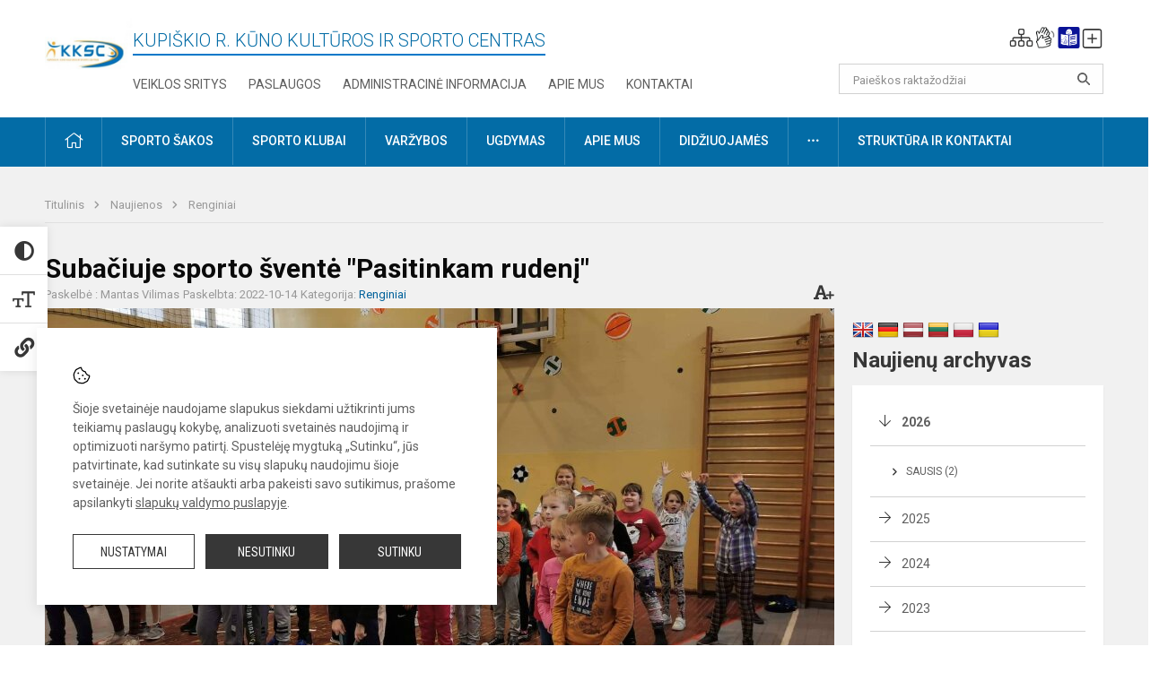

--- FILE ---
content_type: text/html; charset=UTF-8
request_url: https://kupiskiokksc.lt/lt/naujienos/renginiai/2022/10/subaciuje-sporto-svente-pasitinkam-rudeni
body_size: 13685
content:
<!doctype html>
<html class="no-js" lang="lt">
<head>
    <meta charset="utf-8" />
<meta http-equiv="x-ua-compatible" content="ie=edge">
<meta name="viewport" content="width=device-width, initial-scale=1.0" />
<meta name="title" content="Subačiuje sporto šventė &quot;Pasitinkam rudenį&quot;">
<meta name="description" content="">
<meta name="theme-color" content="#000000" />
<meta name="mobile-web-app-capable" content="yes">



<link rel="apple-touch-icon" sizes="180x180" href="/apple-touch-icon.png">
<link rel="icon" type="image/png" sizes="32x32" href="/favicon-32x32.png">
<link rel="icon" type="image/png" sizes="16x16" href="/favicon-16x16.png">
<link rel="manifest" href="/manifest.json">
<meta name="msapplication-TileColor" content="#da532c">

<link rel="icon" type="image/png" href="/favicon-96x96.png" sizes="96x96" />
<link rel="icon" type="image/svg+xml" href="/favicon.svg" />
<link rel="shortcut icon" href="/favicon.ico" />
<link rel="apple-touch-icon" sizes="180x180" href="/apple-touch-icon.png" />
<link rel="manifest" href="/site.webmanifest" />

<title>
            Subačiuje sporto šventė &quot;Pasitinkam rudenį&quot; | Kupiškio r. kūno kultūros ir sporto centras
    </title>

<link rel="stylesheet" href="/assets/build/css/app.css?id=772b74e72f640b035e45"/>

<link href="https://fonts.googleapis.com/css?family=Roboto:300,400,500,700&amp;subset=latin-ext" rel="stylesheet">
<link href="https://fonts.googleapis.com/css?family=Roboto+Condensed&amp;subset=latin-ext" rel="stylesheet">

    
                
                    
            
    <meta property="og:site_name" content="Kupiškio r. kūno kultūros ir sporto centras"/>
    <meta property="og:title" content="Subačiuje sporto šventė &quot;Pasitinkam rudenį&quot;"/>
    <meta property="og:description" content=""/>
    <meta property="og:image" content="/app/default/assets/naujienos/IMG_9588.jpeg"/>
    <meta property="og:url" content="https://kupiskiokksc.lt/lt/naujienos/renginiai/2022/10/subaciuje-sporto-svente-pasitinkam-rudeni "/>
    <meta property="og:type" content="website"/>

<script>
    var Laravel = {
        csrfToken: 'eIPqChjqabpsg235qaUtikwxRrkahbqRR9hpdz59',
        recaptchaKey: ''
    };
</script>

<style>.entry table {
        margin-bottom: 20px;
}
.table-scroll {
  display: block;
}</style>
</head>
<body class="">
<div id="fb-root"></div>
<script>(function (d, s, id) {
        var js, fjs = d.getElementsByTagName(s)[0];
        if (d.getElementById(id)) return;
        js = d.createElement(s);
        js.id = id;
        js.src = "//connect.facebook.net/lt_LT/sdk.js#xfbml=1&version=v2.10&appId=1142490675765092";
        fjs.parentNode.insertBefore(js, fjs);
    }(document, 'script', 'facebook-jssdk'));
</script>

<div class="accessibility-holder">
    <ul>
                <li>
            <div class="acc-trigger acc-contrast">
                <i class="fas fa-adjust"></i>
                <div class="accessibility-steps">
                    <ul>
                        <li></li>
                        <li></li>
                    </ul>
                </div>
            </div>
            <div class="accessibility-tooltip accessibility-tooltip-1 current">
                Juodai ant balto
            </div>
            <div class="accessibility-tooltip accessibility-tooltip-2">
                Baltai ant juodo
            </div>
            <div class="accessibility-tooltip accessibility-tooltip-3 ">
                Normalus
            </div>
        </li>
        <li>
            <div class="acc-trigger acc-size">
                <img alt="Teksto dydis" src="/assets/build/img/icon-text.png">
                <div class="accessibility-steps">
                    <ul>
                        <li></li>
                        <li></li>
                    </ul>
                </div>
            </div>
            <div class="accessibility-tooltip accessibility-tooltip-1 current">
                Dydis 1
            </div>
            <div class="accessibility-tooltip accessibility-tooltip-2">
                Dydis 2
            </div>
            <div class="accessibility-tooltip accessibility-tooltip-3 ">
                Dydis normalus
            </div>
        </li>
        <li>
            <div class="acc-trigger acc-links">
                <i class="fas fa-link"></i>
                <div class="accessibility-steps">
                    <ul>
                        <li></li>
                    </ul>
                </div>
            </div>
            <div class="accessibility-tooltip accessibility-tooltip-1 current">
                Ryškios nuorodos
            </div>
            <div class="accessibility-tooltip accessibility-tooltip-2">
                Normalios nuorodos
            </div>
        </li>
    </ul>
    <span>
        <i class="far fa-times-circle"></i>
    </span>
    <script type="text/javascript">
        var accessibility_settings = JSON.parse('false');
            </script>
</div>


<script>
	document.addEventListener("DOMContentLoaded", function (event) {
$('a').keyup(function (e) {
var active_a = $(document.activeElement);
var parent_a = active_a.parents('ul').prev('a');

// po tab paspaudimo uzdaromi visi expanded, isskyrus navigacijos parent elementa
$('a').attr("aria-expanded", 'false');
parent_a.attr("aria-expanded", 'true');

// Paspaudus pele uzdaromi visi expanded
$("body").click(function () {
$(this).attr("aria-expanded", 'false');
});

// paspaudus enter atidaromas expanded, visi kiti uzdaromi
if (e.keyCode == 13) {
$('a').attr("aria-expanded", 'false');
var is_expanded = $(this).attr('aria-expanded');

if (is_expanded === 'true') {
$(this).attr("aria-expanded", 'false');
} else {
$(this).attr("aria-expanded", 'true');
}
}
});
});
</script>

<div class="cookies-hold" id="europeCookieWrapper" style="display: none;">
    <div class="cookies-icon">
        <img src="/assets/build/img/icon-cookies.svg" alt="icon-cookies">
    </div>
    <div class="cookies-text">
        Šioje svetainėje naudojame slapukus siekdami užtikrinti jums teikiamų paslaugų kokybę, analizuoti svetainės naudojimą ir optimizuoti naršymo patirtį. Spustelėję mygtuką „Sutinku“, jūs patvirtinate, kad sutinkate su visų slapukų naudojimu šioje svetainėje. Jei norite atšaukti arba pakeisti savo sutikimus, prašome apsilankyti <a href="/slapuku-valdymas">slapukų valdymo puslapyje</a>.
    </div>
    <div class="cookies-buttons">
        <ul>
            <li>
                <a href="/slapuku-valdymas" class="btn-dark-border btn-full">Nustatymai</a>
            </li>
            <li>
                <a href="#" id="europeCookieHide" class="btn-dark btn-full">Nesutinku</a>
            </li>
            <li>
                <a href="#" id="europeCookieClose" class="btn-dark btn-full">Sutinku</a>
            </li>
        </ul>
    </div>
</div>

<a href="#content" class="skip-link">Praleisti meniu</a>
<div class="small-12 columns nopad mobile-nav-top-block">
	<div class="small-3 medium-2 columns mobile-logo text-center">
		<a href="/" aria-label="Kupiškio r. kūno kultūros ir sporto centras"><img src="/app/default/assets/mokykla/favicon.png" alt="Kupiškio r. kūno kultūros ir sporto centras"></a>
	</div>
	<div class="small-9 medium-10 columns nopad mobile-top-nav">
		<ul>
			
							<li>
					<a href="https://kupiskiokksc.lt/lt/naujienos/kurti" aria-label="Įkelti naujienas">
						<i class="fal fa-plus-square"></i>
					</a>
				</li>
							<li>
					<a href="https://kupiskiokksc.lt/lt/paskutiniai-atnaujinimai" aria-label="Paskutiniai atnaujinimai">
						<i class="fal fa-clock"></i>
					</a>
				</li>
						
			<li>
				<a href="#" class="trigger-search">
					<i class="fal fa-search"></i>
					<span class="sr-only">Paieška</span>
				</a>
			</li>
			<li>
				<a href="#" class="trigger">
					<i class="fal fa-bars"></i>
					<i class="fal fa-times" style="display: none;"></i>
					<span class="sr-only">Meniu</span>
				</a>
			</li>
		</ul>
	</div>
</div>


<div class="row row-padd">
	<div class="small-12 columns mobile-search-block text-center">
		<form action="https://kupiskiokksc.lt/lt/search" role="search">
			<input type="text" placeholder="Paieškos raktažodžiai" name="q" autocomplete="off" value="" aria-label="Paieškos raktažodžiai">
			<button type="submit" aria-label="search_looking_for_label_open"></button>
		</form>
	</div>
</div>

<div class="small-12 columns nopad mobile-nav-list" role="navigation">
    <div class="mobile-nav-new-header header-right">
        <div class="schedule">
                        <div class="header-schedule-ul">
                <style>
	.nav ul li a[aria-expanded="true"] + ul {
		display: block;
	}
</style>

<ul role="navigation">
										<li class="tooltip-new">
					<a aria-haspopup="true" aria-expanded="false" aria-label="Svetainės medis" role="button" target="_self" class="" href="https://kupiskiokksc.lt/lt/svetaines-medis">
						<i class="fa sitemap"></i>
						<span class="tooltiptext">Svetainės medis</span>
					</a>
				</li>
															<li class="tooltip-new">
					<a aria-haspopup="true" aria-expanded="false" aria-label="Informacija gestų kalba" role="button" target="_self" class="" href="https://kupiskiokksc.lt/lt/informacija-gestu-kalba">
						<i class="fa hands"></i>
						<span class="tooltiptext">Informacija gestų kalba</span>
					</a>
				</li>
															<li class="tooltip-new">
					<a aria-haspopup="true" aria-expanded="false" aria-label="Informacija lengvai suprantama kalba" role="button" target="_self" class="" href="https://kupiskiokksc.lt/lt/informacija-lengvai-suprantama-kalba">
						<i class="fa lux"></i>
						<span class="tooltiptext">Informacija lengvai suprantama kalba</span>
					</a>
				</li>
															<li class="tooltip-new">
					<a aria-haspopup="true" aria-expanded="false" aria-label="Įkelti naujieną administratoriui" role="button" target="_self" class="" href="https://kupiskiokksc.lt/lt/naujienos/kurti">
						<i class="fa fa-plus-square-o"></i>
						<span class="tooltiptext">Įkelti naujieną administratoriui</span>
					</a>
				</li>
						</ul>
            </div>
        </div>
    </div>
	<style>
    .nav ul li a[aria-expanded="true"] + ul {
        display: block;
    }
</style>

<ul role="navigation">
                                        <li class="">
                    <a aria-haspopup="true" aria-expanded="false" role="button" target="_self"
                       class="" href="https://kupiskiokksc.lt/lt/naujienos">Naujienos
                           </a>
                </li>
                                                                                                            <li class="">
                    <a aria-haspopup="true" aria-expanded="false" role="button" target="_self"
                       class="" href="https://kupiskiokksc.lt/lt/sporto-centras">Sporto centras
                           </a>
                </li>
                                                                                    <li class="">
                    <a aria-haspopup="true" aria-expanded="false" role="button" target="_self"
                       class="" href="https://kupiskiokksc.lt/lt/paslaugos/ugdymas">Kviečiame sportuoti
                           </a>
                </li>
                                                                                    <li class="has-child ">
                    <a href="#" aria-haspopup="true" aria-expanded="false" role="button"
                       class="">
                                              Administracinė informacija
                                                  </a>
                    <ul>
                                                    <li class="">
                                                                    <a target="_self" class=""
                                       href="https://kupiskiokksc.lt/lt/administracine-informacija/nuostatai">Nuostatai</a>
                                                            </li>
                                                    <li class="">
                                                                    <a target="_self" class=""
                                       href="https://kupiskiokksc.lt/lt/administracine-informacija/veiklos-planai">Planavimo dokumentai</a>
                                                            </li>
                                                    <li class="">
                                                                    <a target="_self" class=""
                                       href="https://kupiskiokksc.lt/lt/administracine-informacija/finansiniu-ataskaitu-rinkiniai">Finansinių ataskaitų rinkiniai</a>
                                                            </li>
                                                    <li class="">
                                                                    <a target="_self" class=""
                                       href="https://kupiskiokksc.lt/lt/administracine-informacija/biudzeto-vykdymo-ataskaitu-rinkiniai">Biudžeto vykdymo ataskaitų rinkiniai</a>
                                                            </li>
                                                    <li class="">
                                                                    <a target="_self" class=""
                                       href="https://kupiskiokksc.lt/lt/administracine-informacija/darbo-uzmokestis">Darbo užmokestis</a>
                                                            </li>
                                                    <li class="">
                                                                    <a target="_self" class=""
                                       href="https://kupiskiokksc.lt/lt/administracine-informacija/tarnybiniai-lengvieji-automobiliai">Tarnybiniai lengvieji automobiliai</a>
                                                            </li>
                                                    <li class="">
                                                                    <a target="_self" class=""
                                       href="https://kupiskiokksc.lt/lt/administracine-informacija/ukio-subjektu-prieziura">Ūkio subjektų priežiūra</a>
                                                            </li>
                                            </ul>
                </li>
                                                                                    <li class="">
                    <a aria-haspopup="true" aria-expanded="false" role="button" target="_self"
                       class="" href="https://kupiskiokksc.lt/lt/projektine-veikla">Projektinė veikla
                           </a>
                </li>
                                                                        <li class="">
                    <a aria-haspopup="true" aria-expanded="false" role="button" target="_self"
                       class="" href="https://kupiskiokksc.lt/lt/paslaugos/sporto-klubai">Sporto klubai
                           </a>
                </li>
                                                                                                <li class="">
                    <a aria-haspopup="true" aria-expanded="false" role="button" target="_self"
                       class="" href="https://kupiskiokksc.lt/lt/struktura-ir-kontaktai">Struktūra ir kontaktai
                           </a>
                </li>
                                                                                                <li class="">
                    <a aria-haspopup="true" aria-expanded="false" role="button" target="_self"
                       class="" href="https://kupiskiokksc.lt/lt/naujienos/renginiai">Renginiai
                           </a>
                </li>
                                                                        <li class="">
                    <a aria-haspopup="true" aria-expanded="false" role="button" target="_self"
                       class="" href="https://kupiskiokksc.lt/lt/paslaugos">Paslaugos
                           </a>
                </li>
                                                            <li class="has-child ">
                    <a href="#" aria-haspopup="true" aria-expanded="false" role="button"
                       class="">
                                              <i class="fal fa-ellipsis-h"></i>
                                                           <span class="sr-only">Daugiau</span>
                                                   </a>
                    <ul>
                                                    <li class="">
                                                                    <a target="_self" class=""
                                       href="https://kupiskiokksc.lt/lt/korupcijos-prevencija">Korupcijos prevencija</a>
                                                            </li>
                                                    <li class="">
                                                                    <a target="_self" class=""
                                       href="https://kupiskiokksc.lt/lt/laisvos-darbo-vietos">Laisvos darbo vietos</a>
                                                            </li>
                                                    <li class="">
                                                                    <a target="_self" class=""
                                       href="https://kupiskiokksc.lt/lt/asmens-duomenu-apsauga">Asmens duomenų apsauga</a>
                                                            </li>
                                                    <li class="">
                                                                    <a target="_self" class=""
                                       href="https://kupiskiokksc.lt/lt/atviri-duomenys">Atviri duomenys</a>
                                                            </li>
                                                    <li class="">
                                                                    <a target="_self" class=""
                                       href="https://kupiskiokksc.lt/lt/laisvos-darbo-vietos">Laisvos darbo vietos</a>
                                                            </li>
                                                    <li class="">
                                                                    <a target="_self" class=""
                                       href="https://kupiskiokksc.lt/lt/civiline-sauga">Civilinė sauga</a>
                                                            </li>
                                                    <li class="">
                                                                    <a target="_self" class=""
                                       href="https://kupiskiokksc.lt/lt/naudingos-nuorodos">Nuorodos</a>
                                                            </li>
                                                    <li class="">
                                                                    <a target="_self" class=""
                                       href="https://kupiskiokksc.lt/lt/teisine-informacija">Teisinė informacija</a>
                                                            </li>
                                                    <li class="">
                                                                    <a target="_self" class=""
                                       href="https://kupiskiokksc.lt/lt/duk">Dažniausiai užduodami klausimai</a>
                                                            </li>
                                                    <li class="">
                                                                    <a target="_self" class=""
                                       href="https://kupiskiokksc.lt/lt/konsultavimasis-su-visuomene">Konsultavimasis su visuomene</a>
                                                            </li>
                                            </ul>
                </li>
                        </ul>
</div>

<div class="row row-padd">
	<div class="small-12 columns nopad header" role="header">
		<div class="small-1 columns nopad header-left">
			<a href="/" aria-label="Kupiškio r. kūno kultūros ir sporto centras"><img title="Kupiškio r. kūno kultūros ir sporto centras" alt="Kupiškio r. kūno kultūros ir sporto centras" src="/app/default/assets/mokykla/ksc-logo-2.jpg"></a>
		</div>
		<div class="small-7 columns nopad header-middle">
			<div class="small-12 columns nopadleft slogan">
				<span>Kupiškio r. kūno kultūros ir sporto centras</span>
			</div>
			<div class="small-12 columns nopadleft slonan-nav">
				
<ul class="">
            <li class="
        
        
        
        
        ">

        <a
                href="https://kupiskiokksc.lt/lt/veiklos-sritys"
                target="_self"
                class=" "
                
                        >
            Veiklos sritys
        </a>

                </li>
            <li class="
        
        
        
        
        ">

        <a
                href="https://kupiskiokksc.lt/lt/paslaugos"
                target="_self"
                class=" "
                
                        >
            Paslaugos
        </a>

                </li>
            <li class="
        
        
        
        
        ">

        <a
                href="https://kupiskiokksc.lt/lt/administracine-informacija"
                target="_self"
                class=" "
                
                        >
            Administracinė informacija
        </a>

                </li>
            <li class="
        
        
        
        
        ">

        <a
                href="https://kupiskiokksc.lt/lt/sporto-centras"
                target="_self"
                class=" "
                
                        >
            Apie mus
        </a>

                </li>
            <li class="
        
        
        
        
        ">

        <a
                href="https://kupiskiokksc.lt/lt/kontaktai"
                target="_self"
                class=" "
                
                        >
            Kontaktai
        </a>

                </li>
    
</ul>

			</div>
		</div>
		<div class="small-3 columns nopad header-right">
			<div class="small-12 columns nopad schedule">
								<div class="header-schedule-ul">
					<style>
	.nav ul li a[aria-expanded="true"] + ul {
		display: block;
	}
</style>

<ul role="navigation">
										<li class="tooltip-new">
					<a aria-haspopup="true" aria-expanded="false" aria-label="Svetainės medis" role="button" target="_self" class="" href="https://kupiskiokksc.lt/lt/svetaines-medis">
						<i class="fa sitemap"></i>
						<span class="tooltiptext">Svetainės medis</span>
					</a>
				</li>
															<li class="tooltip-new">
					<a aria-haspopup="true" aria-expanded="false" aria-label="Informacija gestų kalba" role="button" target="_self" class="" href="https://kupiskiokksc.lt/lt/informacija-gestu-kalba">
						<i class="fa hands"></i>
						<span class="tooltiptext">Informacija gestų kalba</span>
					</a>
				</li>
															<li class="tooltip-new">
					<a aria-haspopup="true" aria-expanded="false" aria-label="Informacija lengvai suprantama kalba" role="button" target="_self" class="" href="https://kupiskiokksc.lt/lt/informacija-lengvai-suprantama-kalba">
						<i class="fa lux"></i>
						<span class="tooltiptext">Informacija lengvai suprantama kalba</span>
					</a>
				</li>
															<li class="tooltip-new">
					<a aria-haspopup="true" aria-expanded="false" aria-label="Įkelti naujieną administratoriui" role="button" target="_self" class="" href="https://kupiskiokksc.lt/lt/naujienos/kurti">
						<i class="fa fa-plus-square-o"></i>
						<span class="tooltiptext">Įkelti naujieną administratoriui</span>
					</a>
				</li>
						</ul>
				</div>
			</div>
			<div class="small-12 columns nopad search-block">
				<form action="https://kupiskiokksc.lt/lt/search" role="search">
					<input type="text" placeholder="Paieškos raktažodžiai" name="q" autocomplete="off" value="" aria-label="Paieškos raktažodžiai">
					<button type="submit" aria-expanded="false" aria-label="search_looking_for_label_open"></button>
				</form>
			</div>
		</div>
	</div>
</div>

<div class="bg-green">
    <div class="row row-padd">
        <div class="small-12 columns nopad nav">
            <style>
    .nav ul li a[aria-expanded="true"] + ul {
        display: block;
    }
</style>

<ul role="navigation">
                                        <li class="">
                    <a aria-haspopup="true" aria-expanded="false" role="button" target="_self"
                       class="" href="https://kupiskiokksc.lt/lt"><i class="fal fa-home"></i>
                                                           <span class="sr-only">Pradžia</span>
                            </a>
                </li>
                                                                                                <li class="">
                    <a aria-haspopup="true" aria-expanded="false" role="button" target="_self"
                       class="" href="https://kupiskiokksc.lt/lt/paslaugos/sporto-sakos">Sporto šakos
                           </a>
                </li>
                                                                                                <li class="">
                    <a aria-haspopup="true" aria-expanded="false" role="button" target="_self"
                       class="" href="https://kupiskiokksc.lt/lt/paslaugos/sporto-klubai">Sporto klubai
                           </a>
                </li>
                                                                                    <li class="">
                    <a aria-haspopup="true" aria-expanded="false" role="button" target="_self"
                       class="" href="https://kupiskiokksc.lt/lt/varzybos">Varžybos
                           </a>
                </li>
                                                                                                <li class="has-child ">
                    <a href="#" aria-haspopup="true" aria-expanded="false" role="button"
                       class="">
                                              Ugdymas
                                                  </a>
                    <ul>
                                                    <li class="">
                                                                    <a target="_self" class=""
                                       href="https://kupiskiokksc.lt/lt/paslaugos/ugdymas/priemimo-i-centra-dokumentai">Priėmimo į centrą dokumentai</a>
                                                            </li>
                                                    <li class="">
                                                                    <a target="_self" class=""
                                       href="https://kupiskiokksc.lt/lt/tvarkarasciai">Tvarkaraščiai</a>
                                                            </li>
                                                    <li class="">
                                                                    <a target="_self" class=""
                                       href="https://kupiskiokksc.lt/lt/paslaugos/ugdymas/kupiskio-r-kuno-kulturos-ir-sporto-centro-atlygintinai-teikiamu-paslaugu-ikainiu-nustatymo-ir-gaunamu-pajamu-naudojimo-aprasas">Centro atlygintinai teikiamų paslaugų įkainiai</a>
                                                            </li>
                                            </ul>
                </li>
                                                                                    <li class="">
                    <a aria-haspopup="true" aria-expanded="false" role="button" target="_self"
                       class="" href="https://kupiskiokksc.lt/lt/sporto-centras/apie-mus">Apie mus
                           </a>
                </li>
                                                                                    <li class="">
                    <a aria-haspopup="true" aria-expanded="false" role="button" target="_self"
                       class="" href="https://kupiskiokksc.lt/lt/naujienos/didziuojames">Didžiuojamės
                           </a>
                </li>
                                                                                    <li class="has-child ">
                    <a href="#" aria-haspopup="true" aria-expanded="false" role="button"
                       class="">
                                              <i class="fal fa-ellipsis-h"></i>
                                                           <span class="sr-only">Daugiau</span>
                                                   </a>
                    <ul>
                                                    <li class="">
                                                                    <a target="_self" class=""
                                       href="https://kupiskiokksc.lt/lt/civiline-sauga">Civilinė sauga</a>
                                                            </li>
                                                    <li class="">
                                                                    <a target="_self" class=""
                                       href="https://kupiskiokksc.lt/lt/korupcijos-prevencija">Korupcijos prevencija</a>
                                                            </li>
                                                    <li class="">
                                                                    <a target="_self" class=""
                                       href="https://kupiskiokksc.lt/lt/laisvos-darbo-vietos">Laisvos darbo vietos</a>
                                                            </li>
                                                    <li class="">
                                                                    <a target="_self" class=""
                                       href="https://kupiskiokksc.lt/lt/asmens-duomenu-apsauga">Asmens duomenų apsauga</a>
                                                            </li>
                                                    <li class="">
                                                                    <a target="_self" class=""
                                       href="https://kupiskiokksc.lt/lt/naudingos-nuorodos">Nuorodos</a>
                                                            </li>
                                                    <li class="">
                                                                    <a target="_self" class=""
                                       href="https://kupiskiokksc.lt/lt/teisine-informacija">Teisinė informacija</a>
                                                            </li>
                                                    <li class="">
                                                                    <a target="_self" class=""
                                       href="https://kupiskiokksc.lt/lt/atviri-duomenys">Atviri duomenys</a>
                                                            </li>
                                                    <li class="">
                                                                    <a target="_self" class=""
                                       href="https://kupiskiokksc.lt/lt/duk">Dažniausiai užduodami klausimai</a>
                                                            </li>
                                                    <li class="">
                                                                    <a target="_self" class=""
                                       href="https://kupiskiokksc.lt/lt/konsultavimasis-su-visuomene">Konsultavimasis su visuomene</a>
                                                            </li>
                                            </ul>
                </li>
                                                                        <li class="has-child ">
                    <a href="#" aria-haspopup="true" aria-expanded="false" role="button"
                       class="">
                                              Struktūra ir kontaktai
                                                  </a>
                    <ul>
                                                    <li class="">
                                                                    <a target="_self" class=""
                                       href="https://kupiskiokksc.lt/lt/struktura-ir-kontaktai/administracija">Administracija</a>
                                                            </li>
                                                    <li class="">
                                                                    <a target="_self" class=""
                                       href="https://kupiskiokksc.lt/lt/struktura-ir-kontaktai/specialistai">Sporto mokytojai</a>
                                                            </li>
                                                    <li class="">
                                                                    <a target="_self" class=""
                                       href="https://kupiskiokksc.lt/lt/struktura-ir-kontaktai/sporto-instruktoriai">Sporto instruktoriai</a>
                                                            </li>
                                                    <li class="">
                                                                    <a target="_self" class=""
                                       href="https://kupiskiokksc.lt/lt/struktura-ir-kontaktai/kiti-darbuotojai">Kiti darbuotojai</a>
                                                            </li>
                                                    <li class="">
                                                                    <a target="_self" class=""
                                       href="https://kupiskiokksc.lt/lt/struktura-ir-kontaktai/savivalda">Savivalda</a>
                                                            </li>
                                                    <li class="">
                                                                    <a target="_self" class=""
                                       href="https://kupiskiokksc.lt/lt/struktura-ir-kontaktai/komisijos-ir-darbo-grupes">Komisijos ir darbo grupės</a>
                                                            </li>
                                                    <li class="">
                                                                    <a target="_self" class=""
                                       href="https://kupiskiokksc.lt/lt/struktura-ir-kontaktai/strukturos-schema">Struktūros schema</a>
                                                            </li>
                                            </ul>
                </li>
                                    </ul>
        </div>
    </div>
</div>

<div class="content" id="content">

    <div class="row row-padd">
            <div class="small-12 columns nopad breads">
        <ul>
            <li class="breadcrumb-item">
                <a href="/">
                    Titulinis
                </a>
            </li>
                                                <li class="breadcrumb-item">
                        <a href="https://kupiskiokksc.lt/naujienos">
                            Naujienos
                        </a>
                    </li>
                                                                <li class="breadcrumb-item">
                        <a href="https://kupiskiokksc.lt/naujienos/renginiai">
                            Renginiai
                        </a>
                    </li>
                                                                                                                                                </ul>
    </div>

        

        <div class="small-12 medium-8 large-9 columns nopad content-main">
                        
                                                            
    <div class="small-12 columns nopad entry">
        <div class="entry article-block">
            <h1>Subačiuje sporto šventė &quot;Pasitinkam rudenį&quot;</h1>
            <a href="" id="page-font-size">
                <i class="fas fa-font"></i>
                <i class="fas fa-plus"></i>
            </a>
            <ul>
                                    <li>Paskelbė
                        : Mantas Vilimas</li>
                
                <li>Paskelbta: 2022-10-14</li>

                                    <li>Kategorija: <a href="https://kupiskiokksc.lt/naujienos/renginiai"
                        >Renginiai</a></li>
                            </ul>
        </div>

                    <div data-caption="" aria-label="" class="small-12 columns nopad img-full"
                 style="background: url('/app/default/assets/naujienos/6876d82dcd318e871fe1e0c42ee4db22.jpeg') no-repeat center center">
            </div>
                                    <span class="media-comment"></span>
        
        <div class="small-12 columns nopad add-shadow content-school">

            
                                            <p>Spalio 11 d. Sporto instruktorius Saulius Likša, su mokytoja J. Petrauskiene Subačiaus gimnazijos pradinukams organizavo sporto šventę "Pasitikti rudenį", skirtą skatinti fizinį aktyvumą. Mokiniai atliko įvairias rungtis: lavino kamuolio metimo, varymo, bei vikrumo įgūdžius. Šventės pabaigą vainikavo apdovanojimai komandoms.
                                                <p></p>
                                

<p>Video: <a href="https://www.youtube.com/watch?v=0YW8KI_ol9Q&amp;fbclid=IwAR3-c4IJGZQU2qqh5_1P_47mauf52lN0mJwOnSpdHuIiX3HKhCzGE-ir1zE" rel="nofollow noopener" tabindex="0" target="_blank">https://www.youtube.com/watch?v=0YW8KI_ol9Q</a>
                                            

            
                                <div class="small-12 columns gallery-thumbs nopad" id="gallery-2">
        <ul>
                                                                                                <li><a data-caption="" aria-label="" data-fancybox="gallery" rel="group"
                       href="/app/default/assets/naujienos/f112bf23f4088e8ccf3727c7f920f332.jpeg"
                       style="background:url(/app/default/assets/naujienos/807b3748670d979d3cd3057bbcae901d.jpeg) no-repeat center center;"></a>
                                    </li>
                                                            <li><a data-caption="" aria-label="" data-fancybox="gallery" rel="group"
                       href="/app/default/assets/naujienos/0bf2da9dcbe9f26badaae32de1b8ac2c.jpeg"
                       style="background:url(/app/default/assets/naujienos/5303f67c70b6d7425eb4922a0cd1009b.jpeg) no-repeat center center;"></a>
                                    </li>
                                                            <li><a data-caption="" aria-label="" data-fancybox="gallery" rel="group"
                       href="/app/default/assets/naujienos/85c96833bd715c117925d5b20e7964be.jpeg"
                       style="background:url(/app/default/assets/naujienos/bdb28abd7b22cce837cb2352d1622f4b.jpeg) no-repeat center center;"></a>
                                    </li>
                                                            <li><a data-caption="" aria-label="" data-fancybox="gallery" rel="group"
                       href="/app/default/assets/naujienos/db019e3002499abb5e3956c6428869d7.jpeg"
                       style="background:url(/app/default/assets/naujienos/b941a9affd34d61a37dfb9ac863811ed.jpeg) no-repeat center center;"></a>
                                    </li>
                                                            <li><a data-caption="" aria-label="" data-fancybox="gallery" rel="group"
                       href="/app/default/assets/naujienos/fa52790070d5a48a3b215fada996dd07.jpeg"
                       style="background:url(/app/default/assets/naujienos/e5434a26a77c7c0c90b82aea0dcfe170.jpeg) no-repeat center center;"></a>
                                    </li>
                                                            <li><a data-caption="" aria-label="" data-fancybox="gallery" rel="group"
                       href="/app/default/assets/naujienos/4416a522c9cbffef9cb7483d00fca8c3.jpeg"
                       style="background:url(/app/default/assets/naujienos/195b193cf6bc753a4652232ddef8bebe.jpeg) no-repeat center center;"></a>
                                    </li>
                                                            <li><a data-caption="" aria-label="" data-fancybox="gallery" rel="group"
                       href="/app/default/assets/naujienos/479ea1d6ae463e6d74728b4e464eccdf.jpeg"
                       style="background:url(/app/default/assets/naujienos/85759be23022258466afa8dc50c3d45b.jpeg) no-repeat center center;"></a>
                                    </li>
                                                            <li><a data-caption="" aria-label="" data-fancybox="gallery" rel="group"
                       href="/app/default/assets/naujienos/b6893118072f2e1d6ac3a5d4d1d20491.jpeg"
                       style="background:url(/app/default/assets/naujienos/ccb47c3d0746e5f134a88bf5e4047a2f.jpeg) no-repeat center center;"></a>
                                    </li>
                                                            <li><a data-caption="" aria-label="" data-fancybox="gallery" rel="group"
                       href="/app/default/assets/naujienos/70f935379156e0b4fcf7e47d7a5ecbd2.jpeg"
                       style="background:url(/app/default/assets/naujienos/3cefb50a0bd4b2d79c6da05337574995.jpeg) no-repeat center center;"></a>
                                    </li>
                                                            <li><a data-caption="" aria-label="" data-fancybox="gallery" rel="group"
                       href="/app/default/assets/naujienos/57a8c0e5d77428c86f7f966d350cacbe.jpeg"
                       style="background:url(/app/default/assets/naujienos/88502a8584d8fab2e420601f9e645736.jpeg) no-repeat center center;"></a>
                                    </li>
                                                            <li><a data-caption="" aria-label="" data-fancybox="gallery" rel="group"
                       href="/app/default/assets/naujienos/279f18ecde0864bcbb0f21f325eb234a.jpeg"
                       style="background:url(/app/default/assets/naujienos/9e18e3f9dc006deb20eaaa7b06e71be5.jpeg) no-repeat center center;"></a>
                                    </li>
                                                            <li><a data-caption="" aria-label="" data-fancybox="gallery" rel="group"
                       href="/app/default/assets/naujienos/36173d609f06094da3086b0db94fde14.jpeg"
                       style="background:url(/app/default/assets/naujienos/888a6db76c1af857dde40cd63335b816.jpeg) no-repeat center center;"></a>
                                    </li>
                                                            <li><a data-caption="" aria-label="" data-fancybox="gallery" rel="group"
                       href="/app/default/assets/naujienos/bac44c0e575b19df9f26d5557e120ba4.jpeg"
                       style="background:url(/app/default/assets/naujienos/1775b18633f76790cb19a65c0766a3fb.jpeg) no-repeat center center;"></a>
                                    </li>
                                                            <li><a data-caption="" aria-label="" data-fancybox="gallery" rel="group"
                       href="/app/default/assets/naujienos/2924d0f213578ff6086d79d1f122078f.jpeg"
                       style="background:url(/app/default/assets/naujienos/96c0d9ff126058523cc8b8e75d52797f.jpeg) no-repeat center center;"></a>
                                    </li>
                                                            <li><a data-caption="" aria-label="" data-fancybox="gallery" rel="group"
                       href="/app/default/assets/naujienos/8b759721a25dc85de3dd33f496c49763.jpeg"
                       style="background:url(/app/default/assets/naujienos/b69c545d1bbdd61f917ce26420798a3a.jpeg) no-repeat center center;"></a>
                                    </li>
                                                            <li><a data-caption="" aria-label="" data-fancybox="gallery" rel="group"
                       href="/app/default/assets/naujienos/7378e780ef2bd6785d91e8306e4e4ade.jpeg"
                       style="background:url(/app/default/assets/naujienos/7e4d205bcebb7d2f6819af7a36f5c6cb.jpeg) no-repeat center center;"></a>
                                    </li>
                                                            <li><a data-caption="" aria-label="" data-fancybox="gallery" rel="group"
                       href="/app/default/assets/naujienos/d7d5733d6e5437f98c1fa67cec703390.jpeg"
                       style="background:url(/app/default/assets/naujienos/4c582f10295fb1ae26eef6609abfca9a.jpeg) no-repeat center center;"></a>
                                    </li>
                                                            <li><a data-caption="" aria-label="" data-fancybox="gallery" rel="group"
                       href="/app/default/assets/naujienos/c28b41f26b706c9bc47b4d6f572d3e2d.jpeg"
                       style="background:url(/app/default/assets/naujienos/9a274e2daa029381fba6e4df5c50fca5.jpeg) no-repeat center center;"></a>
                                    </li>
                                                            <li><a data-caption="" aria-label="" data-fancybox="gallery" rel="group"
                       href="/app/default/assets/naujienos/a07856a21041fdf686b65c272cc2381a.jpeg"
                       style="background:url(/app/default/assets/naujienos/c823160a6da9d883b87b14cee2672617.jpeg) no-repeat center center;"></a>
                                    </li>
                                                            <li><a data-caption="" aria-label="" data-fancybox="gallery" rel="group"
                       href="/app/default/assets/naujienos/162b767615a24484804fe1cdb2927b3a.jpeg"
                       style="background:url(/app/default/assets/naujienos/ffe6e4e8440b0bb6a1b079d7a94d164b.jpeg) no-repeat center center;"></a>
                                    </li>
                                                            <li><a data-caption="" aria-label="" data-fancybox="gallery" rel="group"
                       href="/app/default/assets/naujienos/987afc2c2b26eff1bc9aa4b3e98a88ec.jpeg"
                       style="background:url(/app/default/assets/naujienos/139da687ee0ea28f3beab539aabc805e.jpeg) no-repeat center center;"></a>
                                    </li>
                                                            <li><a data-caption="" aria-label="" data-fancybox="gallery" rel="group"
                       href="/app/default/assets/naujienos/7d2edf4416d083e852c1c3fb63dadb10.jpeg"
                       style="background:url(/app/default/assets/naujienos/e8ae28335a941fd22e95eddc2270d2c7.jpeg) no-repeat center center;"></a>
                                    </li>
                                                            <li><a data-caption="" aria-label="" data-fancybox="gallery" rel="group"
                       href="/app/default/assets/naujienos/f9b8f3304863926f423e86dc668120c9.jpeg"
                       style="background:url(/app/default/assets/naujienos/c619fd51a889cd461ddca85e5dfc8429.jpeg) no-repeat center center;"></a>
                                    </li>
                                                            <li><a data-caption="" aria-label="" data-fancybox="gallery" rel="group"
                       href="/app/default/assets/naujienos/4214565ad90faf8d8e5d6667646b0352.jpeg"
                       style="background:url(/app/default/assets/naujienos/fea828491383f122ad070b851e998041.jpeg) no-repeat center center;"></a>
                                    </li>
                                                            <li><a data-caption="" aria-label="" data-fancybox="gallery" rel="group"
                       href="/app/default/assets/naujienos/68715d1ee88c938f33fb103fc9d452f9.jpeg"
                       style="background:url(/app/default/assets/naujienos/4809c6dc9256905481dd795bb5ff71fd.jpeg) no-repeat center center;"></a>
                                    </li>
                                                            <li><a data-caption="" aria-label="" data-fancybox="gallery" rel="group"
                       href="/app/default/assets/naujienos/527d57e680050d8adcbbb9499577dcd4.jpeg"
                       style="background:url(/app/default/assets/naujienos/22b6e3d6cb8511393d5dd41fd97d5cc1.jpeg) no-repeat center center;"></a>
                                    </li>
                                                            <li><a data-caption="" aria-label="" data-fancybox="gallery" rel="group"
                       href="/app/default/assets/naujienos/472fa6e4b466b629e4ce2b53dad1396e.jpeg"
                       style="background:url(/app/default/assets/naujienos/27106b62b21ca7121af92cbe3cb1ebf2.jpeg) no-repeat center center;"></a>
                                    </li>
                                                            <li><a data-caption="" aria-label="" data-fancybox="gallery" rel="group"
                       href="/app/default/assets/naujienos/c5cf9de32f4a5256d0e5a6d47d8f7dc6.jpeg"
                       style="background:url(/app/default/assets/naujienos/de510e66f053035c8bde3d7e85331a0e.jpeg) no-repeat center center;"></a>
                                    </li>
                                                            <li><a data-caption="" aria-label="" data-fancybox="gallery" rel="group"
                       href="/app/default/assets/naujienos/d379f297b3ac03255e7d56176483ee46.jpeg"
                       style="background:url(/app/default/assets/naujienos/533e0744e30a3c10a91df59425f1b322.jpeg) no-repeat center center;"></a>
                                    </li>
                                                            <li><a data-caption="" aria-label="" data-fancybox="gallery" rel="group"
                       href="/app/default/assets/naujienos/8e5c9082479dc112c766c852410d061b.jpeg"
                       style="background:url(/app/default/assets/naujienos/ee516d3cba66578d05d5606fe3d95d3a.jpeg) no-repeat center center;"></a>
                                    </li>
                                                            <li><a data-caption="" aria-label="" data-fancybox="gallery" rel="group"
                       href="/app/default/assets/naujienos/d50465c652d821ec1fa0721e5329a660.jpeg"
                       style="background:url(/app/default/assets/naujienos/9a583c00b473102a4d999b9e9f490bee.jpeg) no-repeat center center;"></a>
                                    </li>
                                                            <li><a data-caption="" aria-label="" data-fancybox="gallery" rel="group"
                       href="/app/default/assets/naujienos/788557905a7c8682847f7844b8620bb5.jpeg"
                       style="background:url(/app/default/assets/naujienos/f0d280ea101a82a002a8d5087e936c1d.jpeg) no-repeat center center;"></a>
                                    </li>
                                                            <li><a data-caption="" aria-label="" data-fancybox="gallery" rel="group"
                       href="/app/default/assets/naujienos/3f0e387f0b13460cdd070df428cb4889.jpeg"
                       style="background:url(/app/default/assets/naujienos/867e8fab284221a76b02307c1730f6a6.jpeg) no-repeat center center;"></a>
                                    </li>
                                                            <li><a data-caption="" aria-label="" data-fancybox="gallery" rel="group"
                       href="/app/default/assets/naujienos/8fab0f0929dc3acdf8a262d4e6d923e5.jpeg"
                       style="background:url(/app/default/assets/naujienos/96858fc21154293120e1119063d794a3.jpeg) no-repeat center center;"></a>
                                    </li>
                                                            <li><a data-caption="" aria-label="" data-fancybox="gallery" rel="group"
                       href="/app/default/assets/naujienos/dacc35e1666609bf790b3d640796e7d7.jpeg"
                       style="background:url(/app/default/assets/naujienos/c301b325854b5c2e9da96c135c215939.jpeg) no-repeat center center;"></a>
                                    </li>
                                                            <li><a data-caption="" aria-label="" data-fancybox="gallery" rel="group"
                       href="/app/default/assets/naujienos/e15b3ccabab8fd465fdcc9992307e49d.jpeg"
                       style="background:url(/app/default/assets/naujienos/a1624e7c9b80a7a4c2cf63d33fc37c7d.jpeg) no-repeat center center;"></a>
                                    </li>
                                                            <li><a data-caption="" aria-label="" data-fancybox="gallery" rel="group"
                       href="/app/default/assets/naujienos/e576bcc8bb159023563b3b1f97a6955f.jpeg"
                       style="background:url(/app/default/assets/naujienos/55c33aea0cb43bfd7323ac8bb7df8850.jpeg) no-repeat center center;"></a>
                                    </li>
                                                            <li><a data-caption="" aria-label="" data-fancybox="gallery" rel="group"
                       href="/app/default/assets/naujienos/2606b0eb47b0db03ce4781c3f82df722.jpeg"
                       style="background:url(/app/default/assets/naujienos/ffa4a0f1b8f74e3a5c6a7371fd067e7a.jpeg) no-repeat center center;"></a>
                                    </li>
                                                            <li><a data-caption="" aria-label="" data-fancybox="gallery" rel="group"
                       href="/app/default/assets/naujienos/fb7501e468b8c282a746a102062772c6.jpeg"
                       style="background:url(/app/default/assets/naujienos/8376aec019078ee14b135554c912fa55.jpeg) no-repeat center center;"></a>
                                    </li>
                                                            <li><a data-caption="" aria-label="" data-fancybox="gallery" rel="group"
                       href="/app/default/assets/naujienos/11938cae4e4e0c2530e7cebea98be6cf.jpeg"
                       style="background:url(/app/default/assets/naujienos/149a0ac5c2eca089600822fa32b33d27.jpeg) no-repeat center center;"></a>
                                    </li>
                                                            <li><a data-caption="" aria-label="" data-fancybox="gallery" rel="group"
                       href="/app/default/assets/naujienos/f68b36356a8c8a8d0c715a41704e3250.jpeg"
                       style="background:url(/app/default/assets/naujienos/88292acb069c9184193ab804a0997942.jpeg) no-repeat center center;"></a>
                                    </li>
                                                                                                <li><a data-caption="" aria-label="" data-fancybox="gallery" rel="group"
                       href="/app/default/assets/naujienos/c346f8d046f75cafabd96a1e128a29c4.jpeg"
                       style="background:url(/app/default/assets/naujienos/cbe60618d535ce264ed356c3a22bfae9.jpeg) no-repeat center center;"></a>
                                    </li>
                    </ul>
    </div>

            
            
            
            <div class="small-12
                                medium-12
                                columns nopad article-bottom-right text-right">
                <span class="thanks_button_label">Nepamirškite padėkoti autoriui</span>

                <a href="/feedback/action"
   data-slug="thankyou"
   data-entry_type="Mokyklos\NaujienosModule\Naujiena\NaujienaModel"
   data-entry_id="95"
   class="btn-main-simple thanks_button feedback_button feedback_button_thankyou">
    Ačiū
    <span>0</span>
</a>

<script type="text/javascript">
    window.addEventListener("load", sliderFunction, false);
    function sliderFunction() {
        var button_slug = 'thankyou';
        var button = $(".feedback_button_" + button_slug);

        button.click(function (e) {
            e.preventDefault();

            var formData = $(this).data();

            $.ajax({
                url: $(this).attr('href'),
                dataType: 'json',
                method: 'GET',
                data: formData
            }).done(function (response) {
                if (response.success) {
                    var countHolder = button.children('span');
                    countHolder.text(parseInt(countHolder.text()) + 1);
                    button.children('span').text();
                    button.attr('disabled', true);
                    $('.feedback_button').attr('disabled', true);
                }
            });
        });
    }
</script>

            </div>

            <div class="small-12 columns nopad fb-block">
                                            </div>

            <div class="small-12 columns nopad back">
    <a href="javascript:void(0);" class="btn_back">Grįžti</a>
</div>

        </div>
    </div>

            <div class="small-12 columns nopad content-subtitle">
            Ankstesnės naujienos
        </div>
        <div class="small-12 columns nopad news-list">
            <ul>
                                    	
		
<li>
	<div class="small-12 columns nopad news-item">
		<a href="https://kupiskiokksc.lt/lt/naujienos/renginiai/2022/10/noriunu-seniunijos-tinklinio-4x4-turnyras" target="_self">
						<div class="small-12 columns nopad news-img" aria-label="Noriūnų seniūnijos tinklinio 4x4 turnyras" style="background: url('/app/default/assets/naujienos/fbc1d094cca120176d46eba13dc1195b.jpg') no-repeat center center"></div>
			<span class="sr-only">Noriūnų seniūnijos tinklinio 4x4 turnyras</span>
		</a>
		<div class="small-12 columns nopad add-shadow news-item-content">
			<div class="small-12 columns nopad news-title">
				<a href="https://kupiskiokksc.lt/lt/naujienos/renginiai/2022/10/noriunu-seniunijos-tinklinio-4x4-turnyras" target="_self">Noriūnų seniūnijos tinklinio 4x4 turnyras</a>
			</div>
							<div class="small-12 columns nopad news-info">
					<ul>
						<li>Paskelbta:
							2022-10-14</li>

													<li>Kategorija:
								<a href="https://kupiskiokksc.lt/naujienos/renginiai">Renginiai</a>
							</li>
											</ul>
				</div>
			
			<div class="small-12 columns nopad news-text">
				Spalio 11 d. įvyko Noriūnų seniūnijos tinklinio 4x4 turnyras

			</div>
			<div class="news-more text-right">
															<i class="far fa-camera"></i>
																		<a href="https://kupiskiokksc.lt/lt/naujienos/renginiai/2022/10/noriunu-seniunijos-tinklinio-4x4-turnyras" target="_self">Plačiau</a>
			</div>
		</div>
	</div>
</li>
                                    	
		
<li>
	<div class="small-12 columns nopad news-item">
		<a href="https://kupiskiokksc.lt/lt/naujienos/renginiai/2022/10/alizavos-seniunijos-futbolo-5x5-turnyras-rudens-taure" target="_self">
						<div class="small-12 columns nopad news-img" aria-label="Alizavos seniūnijos futbolo 5x5 turnyras &quot;Rudens taurė&quot;" style="background: url('/app/default/assets/naujienos/bc9ddab232661e8e063b7b3d2e3f4fa7.jpg') no-repeat center center"></div>
			<span class="sr-only">Alizavos seniūnijos futbolo 5x5 turnyras &quot;Rudens taurė&quot;</span>
		</a>
		<div class="small-12 columns nopad add-shadow news-item-content">
			<div class="small-12 columns nopad news-title">
				<a href="https://kupiskiokksc.lt/lt/naujienos/renginiai/2022/10/alizavos-seniunijos-futbolo-5x5-turnyras-rudens-taure" target="_self">Alizavos seniūnijos futbolo 5x5 turnyras &quot;Rudens taurė&quot;</a>
			</div>
							<div class="small-12 columns nopad news-info">
					<ul>
						<li>Paskelbta:
							2022-10-14</li>

													<li>Kategorija:
								<a href="https://kupiskiokksc.lt/naujienos/renginiai">Renginiai</a>
							</li>
											</ul>
				</div>
			
			<div class="small-12 columns nopad news-text">
				Spalio 8 d. Alizavoje vyko tradicinės futbolo 5x5 "Rudens taurės" varžybos.

			</div>
			<div class="news-more text-right">
															<i class="far fa-camera"></i>
																		<a href="https://kupiskiokksc.lt/lt/naujienos/renginiai/2022/10/alizavos-seniunijos-futbolo-5x5-turnyras-rudens-taure" target="_self">Plačiau</a>
			</div>
		</div>
	</div>
</li>
                                    	
		
<li>
	<div class="small-12 columns nopad news-item">
		<a href="https://kupiskiokksc.lt/lt/naujienos/renginiai/2022/10/pagarbos-begimas-skirtas-pamineti-algimanto-apygardos-partizanu-zuties-73-iasias-metines" target="_self">
						<div class="small-12 columns nopad news-img" aria-label="Pagarbos bėgimas  skirtas paminėti Algimanto apygardos part..." style="background: url('/app/default/assets/naujienos/c8edba086860f2f9f435c7ef764966c8.jpg') no-repeat center center"></div>
			<span class="sr-only">Pagarbos bėgimas  skirtas paminėti Algimanto apygardos part...</span>
		</a>
		<div class="small-12 columns nopad add-shadow news-item-content">
			<div class="small-12 columns nopad news-title">
				<a href="https://kupiskiokksc.lt/lt/naujienos/renginiai/2022/10/pagarbos-begimas-skirtas-pamineti-algimanto-apygardos-partizanu-zuties-73-iasias-metines" target="_self">Pagarbos bėgimas  skirtas paminėti Algimanto apygardos part...</a>
			</div>
							<div class="small-12 columns nopad news-info">
					<ul>
						<li>Paskelbta:
							2022-10-14</li>

													<li>Kategorija:
								<a href="https://kupiskiokksc.lt/naujienos/renginiai">Renginiai</a>
							</li>
											</ul>
				</div>
			
			<div class="small-12 columns nopad news-text">
				Lengvaatlečiai Šimonių girioje dalyvavo pagarbos bėgime

			</div>
			<div class="news-more text-right">
																						<a href="https://kupiskiokksc.lt/lt/naujienos/renginiai/2022/10/pagarbos-begimas-skirtas-pamineti-algimanto-apygardos-partizanu-zuties-73-iasias-metines" target="_self">Plačiau</a>
			</div>
		</div>
	</div>
</li>
                                    	
		
<li>
	<div class="small-12 columns nopad news-item">
		<a href="https://kupiskiokksc.lt/lt/naujienos/renginiai/2022/10/tradicinis-alizavos-seniunijos-smiginio-turnyras" target="_self">
						<div class="small-12 columns nopad news-img" aria-label="Tradicinis Alizavos seniūnijos smiginio turnyras" style="background: url('/app/default/assets/naujienos/940506bc631359531336dda4a22d11fd.jpg') no-repeat center center"></div>
			<span class="sr-only">Tradicinis Alizavos seniūnijos smiginio turnyras</span>
		</a>
		<div class="small-12 columns nopad add-shadow news-item-content">
			<div class="small-12 columns nopad news-title">
				<a href="https://kupiskiokksc.lt/lt/naujienos/renginiai/2022/10/tradicinis-alizavos-seniunijos-smiginio-turnyras" target="_self">Tradicinis Alizavos seniūnijos smiginio turnyras</a>
			</div>
							<div class="small-12 columns nopad news-info">
					<ul>
						<li>Paskelbta:
							2022-10-14</li>

													<li>Kategorija:
								<a href="https://kupiskiokksc.lt/naujienos/renginiai">Renginiai</a>
							</li>
											</ul>
				</div>
			
			<div class="small-12 columns nopad news-text">
				
			</div>
			<div class="news-more text-right">
															<i class="far fa-camera"></i>
																		<a href="https://kupiskiokksc.lt/lt/naujienos/renginiai/2022/10/tradicinis-alizavos-seniunijos-smiginio-turnyras" target="_self">Plačiau</a>
			</div>
		</div>
	</div>
</li>
                                    	
		
<li>
	<div class="small-12 columns nopad news-item">
		<a href="https://kupiskiokksc.lt/lt/naujienos/renginiai/2022/10/begimo-varzybos-povilo-karoblio-taurei-laimeti" target="_self">
						<div class="small-12 columns nopad news-img" aria-label="Bėgimo varžybos Povilo Karoblio taurei laimėti" style="background: url('/app/default/assets/naujienos/aa4a69ba383fb4a6bbe13cac44aa5374.jpg') no-repeat center center"></div>
			<span class="sr-only">Bėgimo varžybos Povilo Karoblio taurei laimėti</span>
		</a>
		<div class="small-12 columns nopad add-shadow news-item-content">
			<div class="small-12 columns nopad news-title">
				<a href="https://kupiskiokksc.lt/lt/naujienos/renginiai/2022/10/begimo-varzybos-povilo-karoblio-taurei-laimeti" target="_self">Bėgimo varžybos Povilo Karoblio taurei laimėti</a>
			</div>
							<div class="small-12 columns nopad news-info">
					<ul>
						<li>Paskelbta:
							2022-10-14</li>

													<li>Kategorija:
								<a href="https://kupiskiokksc.lt/naujienos/renginiai">Renginiai</a>
							</li>
											</ul>
				</div>
			
			<div class="small-12 columns nopad news-text">
				Lengvaatlečiai dalyvavo bėgime P. Karoblio taurei laimėti Biržuose

			</div>
			<div class="news-more text-right">
															<i class="far fa-camera"></i>
																		<a href="https://kupiskiokksc.lt/lt/naujienos/renginiai/2022/10/begimo-varzybos-povilo-karoblio-taurei-laimeti" target="_self">Plačiau</a>
			</div>
		</div>
	</div>
</li>
                                    	
		
<li>
	<div class="small-12 columns nopad news-item">
		<a href="https://kupiskiokksc.lt/lt/naujienos/renginiai/2022/10/v-deksnio-turnyras-fizinio-ugdymo-patirtis-sporto-forume-italijoje" target="_self">
						<div class="small-12 columns nopad news-img" aria-label="V. Deksnio turnyras “Fizinio ugdymo patirtis sporto forume..." style="background: url('/app/default/assets/naujienos/b10e12b13aa61bf9f19de4b74b6bc334.jpg') no-repeat center center"></div>
			<span class="sr-only">V. Deksnio turnyras “Fizinio ugdymo patirtis sporto forume...</span>
		</a>
		<div class="small-12 columns nopad add-shadow news-item-content">
			<div class="small-12 columns nopad news-title">
				<a href="https://kupiskiokksc.lt/lt/naujienos/renginiai/2022/10/v-deksnio-turnyras-fizinio-ugdymo-patirtis-sporto-forume-italijoje" target="_self">V. Deksnio turnyras “Fizinio ugdymo patirtis sporto forume...</a>
			</div>
							<div class="small-12 columns nopad news-info">
					<ul>
						<li>Paskelbta:
							2022-10-14</li>

													<li>Kategorija:
								<a href="https://kupiskiokksc.lt/naujienos/renginiai">Renginiai</a>
							</li>
											</ul>
				</div>
			
			<div class="small-12 columns nopad news-text">
				LKKMA praktinis seminaras fizinio ugdymo mokytojams

			</div>
			<div class="news-more text-right">
															<i class="far fa-camera"></i>
																		<a href="https://kupiskiokksc.lt/lt/naujienos/renginiai/2022/10/v-deksnio-turnyras-fizinio-ugdymo-patirtis-sporto-forume-italijoje" target="_self">Plačiau</a>
			</div>
		</div>
	</div>
</li>
                                    	
		
<li>
	<div class="small-12 columns nopad news-item">
		<a href="https://kupiskiokksc.lt/lt/naujienos/renginiai/2022/10/siauliu-miesto-irklavimo-cempionatas" target="_self">
						<div class="small-12 columns nopad news-img" aria-label="Šiaulių miesto irklavimo čempionatas" style="background: url('/app/default/assets/naujienos/faf3fae31d7ffab479c3dee072bad8f8.jpg') no-repeat center center"></div>
			<span class="sr-only">Šiaulių miesto irklavimo čempionatas</span>
		</a>
		<div class="small-12 columns nopad add-shadow news-item-content">
			<div class="small-12 columns nopad news-title">
				<a href="https://kupiskiokksc.lt/lt/naujienos/renginiai/2022/10/siauliu-miesto-irklavimo-cempionatas" target="_self">Šiaulių miesto irklavimo čempionatas</a>
			</div>
							<div class="small-12 columns nopad news-info">
					<ul>
						<li>Paskelbta:
							2022-10-14</li>

													<li>Kategorija:
								<a href="https://kupiskiokksc.lt/naujienos/renginiai">Renginiai</a>
							</li>
											</ul>
				</div>
			
			<div class="small-12 columns nopad news-text">
				Irkluotojai Šiauliuose uždarė irklavimo sezoną ant vandens

			</div>
			<div class="news-more text-right">
															<i class="far fa-camera"></i>
																		<a href="https://kupiskiokksc.lt/lt/naujienos/renginiai/2022/10/siauliu-miesto-irklavimo-cempionatas" target="_self">Plačiau</a>
			</div>
		</div>
	</div>
</li>
                                    	
		
<li>
	<div class="small-12 columns nopad news-item">
		<a href="https://kupiskiokksc.lt/lt/naujienos/renginiai/2022/10/ekspozicija-lietuviskas-ritinys" target="_self">
						<div class="small-12 columns nopad news-img" aria-label="Ekspozicija &quot;Lietuviškas ritinys&quot;" style="background: url('/app/default/assets/naujienos/84e116062bc626051dabc33c7e683bd6.jpg') no-repeat center center"></div>
			<span class="sr-only">Ekspozicija &quot;Lietuviškas ritinys&quot;</span>
		</a>
		<div class="small-12 columns nopad add-shadow news-item-content">
			<div class="small-12 columns nopad news-title">
				<a href="https://kupiskiokksc.lt/lt/naujienos/renginiai/2022/10/ekspozicija-lietuviskas-ritinys" target="_self">Ekspozicija &quot;Lietuviškas ritinys&quot;</a>
			</div>
							<div class="small-12 columns nopad news-info">
					<ul>
						<li>Paskelbta:
							2022-10-14</li>

													<li>Kategorija:
								<a href="https://kupiskiokksc.lt/naujienos/renginiai">Renginiai</a>
							</li>
											</ul>
				</div>
			
			<div class="small-12 columns nopad news-text">
				KKSC patalpose atidaryta "Lietuviško ritinio" ekspozicija

			</div>
			<div class="news-more text-right">
															<i class="far fa-camera"></i>
																		<a href="https://kupiskiokksc.lt/lt/naujienos/renginiai/2022/10/ekspozicija-lietuviskas-ritinys" target="_self">Plačiau</a>
			</div>
		</div>
	</div>
</li>
                                    	
		
<li>
	<div class="small-12 columns nopad news-item">
		<a href="https://kupiskiokksc.lt/lt/naujienos/renginiai/2022/09/universiada" target="_self">
						<div class="small-12 columns nopad news-img" aria-label="Senjorų sporto šventė &quot;Universiada&quot;" style="background: url('/app/default/assets/naujienos/5ca034c6905633762925abd3e6a66318.jpg') no-repeat center center"></div>
			<span class="sr-only">Senjorų sporto šventė &quot;Universiada&quot;</span>
		</a>
		<div class="small-12 columns nopad add-shadow news-item-content">
			<div class="small-12 columns nopad news-title">
				<a href="https://kupiskiokksc.lt/lt/naujienos/renginiai/2022/09/universiada" target="_self">Senjorų sporto šventė &quot;Universiada&quot;</a>
			</div>
							<div class="small-12 columns nopad news-info">
					<ul>
						<li>Paskelbta:
							2022-09-22</li>

													<li>Kategorija:
								<a href="https://kupiskiokksc.lt/naujienos/renginiai">Renginiai</a>
							</li>
											</ul>
				</div>
			
			<div class="small-12 columns nopad news-text">
				Kupiškio trečiojo amžiaus universiteto senjorams sporto šventė "Universiada"

			</div>
			<div class="news-more text-right">
															<i class="far fa-camera"></i>
																		<a href="https://kupiskiokksc.lt/lt/naujienos/renginiai/2022/09/universiada" target="_self">Plačiau</a>
			</div>
		</div>
	</div>
</li>
                            </ul>
        </div>
            </div>

        <div class="small-12 medium-4 large-3 columns nopadright content-side">
                        
<div class="small-12 columns nopad side-top-nav">
    <ul>
            </ul>
</div>
                <div class="small-12 columns nopad">
  <div id="google_translate_element2"></div>

<ul id="flags" class="google-translate-flags size24">
        <li>
        <a title="English" class="flag notranslate" data-lang-key="en" data-lang="English"></a>
    </li>
        <li>
        <a title="German" class="flag notranslate" data-lang-key="de" data-lang="German"></a>
    </li>
        <li>
        <a title="Latvian" class="flag notranslate" data-lang-key="lv" data-lang="Latvian"></a>
    </li>
        <li>
        <a title="Lithuanian" class="flag notranslate" data-lang-key="lt" data-lang="Lithuanian"></a>
    </li>
        <li>
        <a title="Polish" class="flag notranslate" data-lang-key="pl" data-lang="Polish"></a>
    </li>
        <li>
        <a title="Ukrainian" class="flag notranslate" data-lang-key="uk" data-lang="Ukrainian"></a>
    </li>
    </ul>
<script type="text/javascript">
var pageLanguage = 'lt';
function googleTranslateElementInit() {
  new google.translate.TranslateElement({
    pageLanguage: 'lt',
    includedLanguages: 'en,de,lv,lt,pl,uk',
    layout: google.translate.TranslateElement.InlineLayout.SIMPLE,
    autoDisplay: false,
  },
    'google_translate_element2');
}
</script>

<style>
    .skiptranslate iframe {
        display:none!important;
    }
    .google-translate-flags li {
      display:inline;
    }
    .google-translate-flags a {
      display:inline-block;
      background-size:contain;
      background-position:center center;
    }
    #flags.size24 a {
        width: 24px !important;
        height: 18px !important;
        background: url('/app/default/assets/core/webas/google_translate-extension/resources/img/flags.png?v=1751082050') no-repeat;
        box-sizing:content-box;
    }
    #flags a[title="Afrikaans"] {
        background-position: 0 -3px;
    }
    #flags a[title="Albanian"] {
        background-position: -29px -3px;
    }
    #flags a[title="Amharic"] {
        background-position: 0 -467px;
    }
    #flags a[title="Arabic"] {
        background-position: -58px -3px;
    }
    #flags a[title="Armenian"] {
        background-position: -87px -3px;
    }
    #flags a[title="Azerbaijani"] {
        background-position: -116px -3px;
    }
    #flags a[title="Basque"] {
        background-position: -145px -3px;
    }
    #flags a[title="Belarusian"] {
        background-position: 0 -32px;
    }
    #flags a[title="Bengali"] {
        background-position: -29px -32px;
    }
    #flags a[title="Bosnian"] {
        background-position: -58px -32px;
    }
    #flags a[title="Bulgarian"] {
        background-position: -87px -32px;
    }
    #flags a[title="Catalan"] {
        background-position: -116px -32px;
    }
    #flags a[title="Cebuano"] {
        background-position: -145px -32px;
    }
    #flags a[title="Chichewa"] {
        background-position: -87px -409px;
    }
    #flags a[title="Chinese (Simplified)"] {
        background-position: 0 -61px;
    }
    #flags a[title="Chinese (Traditional)"] {
        background-position: -29px -61px;
    }
    #flags a[title="Corsican"] {
        background-position: -116px -90px;
    }
    #flags a[title="Croatian"] {
        background-position: -58px -61px;
    }
    #flags a[title="Czech"] {
        background-position: -87px -61px;
    }
    #flags a[title="Danish"] {
        background-position: -116px -61px;
    }
    #flags a[title="Dutch"] {
        background-position: -145px -61px;
    }
    #flags a[title="English"] {
        background-position: -87px -351px;
    }
    #flags a.united-states[title="English"] {
        background-position: -116px -351px !important;
    }
    #flags a.canad#flags a[title="English"] {
        background-position: -87px -438px !important;
    }
    #flags a[title="Esperanto"] {
        background-position: 0 -90px;
    }
    #flags a[title="Estonian"] {
        background-position: -29px -90px;
    }
    #flags a[title="Filipino"] {
        background-position: -58px -90px;
    }
    #flags a[title="Finnish"] {
        background-position: -87px -90px;
    }
    #flags a[title="French"] {
        background-position: -116px -90px;
    }
    #flags a[title="Frisian"] {
        background-position: -145px -61px;
    }
    #flags a[title="Galician"] {
        background-position: -145px -90px;
    }
    #flags a[title="Georgian"] {
        background-position: 0 -119px;
    }
    #flags a[title="German"] {
        background-position: -29px -119px;
    }
    #flags a[title="Greek"] {
        background-position: -58px -119px;
    }
    #flags a[title="Gujarati"] {
        background-position: -87px -119px;
    }
    #flags a[title="Haitian"] {
        background-position: -116px -119px;
    }
    #flags a[title="Hausa"] {
        background-position: -145px -119px;
    }
    #flags a[title="Hawaiian"] {
        background-position: -87px -467px;
    }
    #flags a[title="Hebrew"] {
        background-position: 0 -148px;
    }
    #flags a[title="Hindi"] {
        background-position: -29px -148px;
    }
    #flags a[title="Hmong"] {
        background-position: -58px -148px;
    }
    #flags a[title="Hungarian"] {
        background-position: -87px -148px;
    }
    #flags a[title="Icelandic"] {
        background-position: -116px -148px;
    }
    #flags a[title="Igbo"] {
        background-position: -145px -148px;
    }
    #flags a[title="Indonesian"] {
        background-position: 0 -177px;
    }
    #flags a[title="Irish"] {
        background-position: -29px -177px;
    }
    #flags a[title="Italian"] {
        background-position: -58px -177px;
    }
    #flags a[title="Japanese"] {
        background-position: -87px -177px;
    }
    #flags a[title="Javanese"] {
        background-position: -116px -177px;
    }
    #flags a[title="Kannada"] {
        background-position: -145px -177px;
    }
    #flags a[title="Kazakh"] {
        background-position: 0 -409px;
    }
    #flags a[title="Khmer"] {
        background-position: 0 -206px;
    }
    #flags a[title="Korean"] {
        background-position: -29px -206px;
    }
    #flags a[title="Kurdish"] {
        background-position: -116px -467px;
    }
    #flags a[title="Kyrgyz"] {
        background-position: -145px -467px;
    }
    #flags a[title="Lao"] {
        background-position: -58px -206px;
    }
    #flags a[title="Latin"] {
        background-position: -87px -206px;
    }
    #flags a[title="Latvian"] {
        background-position: -116px -206px;
    }
    #flags a[title="Lithuanian"] {
        background-position: -145px -206px;
    }
    #flags a[title="Luxembourgish"] {
        background-position: 0 -496px;
    }
    #flags a[title="Macedonian"] {
        background-position: 0 -235px;
    }
    #flags a[title="Malagasy"] {
        background-position: -58px -409px;
    }
    #flags a[title="Malay"] {
        background-position: -29px -235px;
    }
    #flags a[title="Malayalam"] {
        background-position: -116px -409px;
    }
    #flags a[title="Maltese"] {
        background-position: -58px -235px;
    }
    #flags a[title="Maori"] {
        background-position: -87px -235px;
    }
    #flags a[title="Marathi"] {
        background-position: -116px -235px;
    }
    #flags a[title="Mongolian"] {
        background-position: -145px -235px;
    }
    #flags a[title="Myanmar (Burmese)"] {
        background-position: -145px -409px;
    }
    #flags a[title="Nepali"] {
        background-position: 0 -264px;
    }
    #flags a[title="Norwegian"] {
        background-position: -29px -264px;
    }
    #flags a[title="Pashto"] {
        background-position: -29px -496px;
    }
    #flags a[title="Persian"] {
        background-position: -58px -264px;
    }
    #flags a[title="Polish"] {
        background-position: -87px -264px;
    }
    #flags a[title="Portuguese"] {
        background-position: -116px -264px !important;
    }
    #flags a.brazil[title="Portuguese"] {
        background-position: -145px -438px !important;
    }
    #flags a[title="Punjabi"] {
        background-position: -145px -264px;
    }
    #flags a[title="Romanian"] {
        background-position: 0 -293px;
    }
    #flags a[title="Russian"] {
        background-position: -29px -293px;
    }
    #flags a[title="Samoan"] {
        background-position: -29px -467px;
    }
    #flags a[title="Scots Gaelic"] {
        background-position: -58px -467px;
    }
    #flags a[title="Serbian"] {
        background-position: -58px -293px;
    }
    #flags a[title="Sesotho"] {
        background-position: -29px -409px;
    }
    #flags a[title="Shona"] {
        background-position: -58px -496px;
    }
    #flags a[title="Sindhi"] {
        background-position: -145px -351px;
    }
    #flags a[title="Sinhala"] {
        background-position: 0px -438px;
    }
    #flags a[title="Slovak"] {
        background-position: -87px -293px;
    }
    #flags a[title="Slovenian"] {
        background-position: -116px -293px;
    }
    #flags a[title="Somali"] {
        background-position: -145px -293px;
    }
    #flags a[title="Spanish"] {
        background-position: 0 -322px;
    }
    #flags a.mexico[title="Spanish"] {
        background-position: -116px -438px !important;
    }
    #flags a[title="Sundanese"] {
        background-position: -145px -380px;
    }
    #flags a[title="Swahili"] {
        background-position: -29px -322px;
    }
    #flags a[title="Swedish"] {
        background-position: -58px -322px;
    }
    #flags a[title="Tajik"] {
        background-position: -29px -438px;
    }
    #flags a[title="Tamil"] {
        background-position: -87px -322px;
    }
    #flags a[title="Telugu"] {
        background-position: -116px -322px;
    }
    #flags a[title="Thai"] {
        background-position: -145px -322px;
    }
    #flags a[title="Turkish"] {
        background-position: -29px -351px;
    }
    #flags a[title="Ukrainian"] {
        background-position: -58px -351px;
    }
    #flags a[title="Urdu"] {
        background-position: -145px -351px;
    }
    #flags a[title="Uzbek"] {
        background-position: -58px -438px;
    }
    #flags a[title="Vietnamese"] {
        background-position: 0 -380px;
    }
    #flags a[title="Welsh"] {
        background-position: -29px -380px;
    }
    #flags a[title="Xhosa"] {
        background-position: 0 -3px;
    }
    #flags a[title="Yiddish"] {
        background-position: -58px -380px;
    }
    #flags a[title="Yoruba"] {
        background-position: -87px -380px;
    }
    #flags a[title="Zulu"] {
        background-position: -116px -380px;
    }
    #goog-gt-tt {
        display: none !important;
    }
    .goog-te-banner-frame {
        display: none !important;
    }
    .goog-te-menu-value:hover {
        text-decoration: none !important;
    }
    #google_translate_element2 {
        display: none !important;
    }
    body {
        top:0px !important;
    }
</style>

<script type="text/javascript" src="//translate.google.com/translate_a/element.js?cb=googleTranslateElementInit"></script>
</div>
                
<div>
    <div class="small-12 columns nopad side-second-nav-title">
        Naujienų archyvas
    </div>

    <div class="small-12 columns nopad add-shadow accordion-list widget-topic-list">
        <ul>
                                                                                                                                                                                                                                                                                                                                                                                                                                                                                                                                                                                                                                                                                                                                                                                                                                                                                                                                                                                                                                                                                                                                                                                                                                                                                                                                                                                                                                                                                                                                                                                                                                                                                                                                                                                        
                                                                                                
                                                                                                
                <li class="has-child current active">
                    <a href="/naujienos/archyvas/2026/">2026</a>
                    <ul style="display:block;">
                                                                                
                            <li class="">
                                <a href="/naujienos/archyvas/2026/01">Sausis
                                    (2)</a></li>
                                            </ul>
                </li>
                                                                                                                                                                                                                                                                                                                                                                                                                                    
                                                    
                <li class="has-child ">
                    <a href="/naujienos/archyvas/2025/">2025</a>
                    <ul >
                                                                                
                            <li class="">
                                <a href="/naujienos/archyvas/2025/12">Gruodis
                                    (15)</a></li>
                                                                                
                            <li class="">
                                <a href="/naujienos/archyvas/2025/10">Spalis
                                    (3)</a></li>
                                                                                
                            <li class="">
                                <a href="/naujienos/archyvas/2025/09">Rugsėjis
                                    (2)</a></li>
                                                                                
                            <li class="">
                                <a href="/naujienos/archyvas/2025/08">Rugpjūtis
                                    (8)</a></li>
                                                                                
                            <li class="">
                                <a href="/naujienos/archyvas/2025/06">Birželis
                                    (2)</a></li>
                                                                                
                            <li class="">
                                <a href="/naujienos/archyvas/2025/05">Gegužė
                                    (4)</a></li>
                                                                                
                            <li class="">
                                <a href="/naujienos/archyvas/2025/04">Balandis
                                    (7)</a></li>
                                                                                
                            <li class="">
                                <a href="/naujienos/archyvas/2025/03">Kovas
                                    (1)</a></li>
                                                                                
                            <li class="">
                                <a href="/naujienos/archyvas/2025/02">Vasaris
                                    (1)</a></li>
                                                                                
                            <li class="">
                                <a href="/naujienos/archyvas/2025/01">Sausis
                                    (8)</a></li>
                                            </ul>
                </li>
                                                                                                                                                                                                                                                                                                                                                                                                                                    
                                                    
                <li class="has-child ">
                    <a href="/naujienos/archyvas/2024/">2024</a>
                    <ul >
                                                                                
                            <li class="">
                                <a href="/naujienos/archyvas/2024/11">Lapkritis
                                    (7)</a></li>
                                                                                
                            <li class="">
                                <a href="/naujienos/archyvas/2024/10">Spalis
                                    (1)</a></li>
                                                                                
                            <li class="">
                                <a href="/naujienos/archyvas/2024/09">Rugsėjis
                                    (4)</a></li>
                                                                                
                            <li class="">
                                <a href="/naujienos/archyvas/2024/08">Rugpjūtis
                                    (15)</a></li>
                                                                                
                            <li class="">
                                <a href="/naujienos/archyvas/2024/07">Liepa
                                    (4)</a></li>
                                                                                
                            <li class="">
                                <a href="/naujienos/archyvas/2024/06">Birželis
                                    (3)</a></li>
                                                                                
                            <li class="">
                                <a href="/naujienos/archyvas/2024/04">Balandis
                                    (5)</a></li>
                                                                                
                            <li class="">
                                <a href="/naujienos/archyvas/2024/03">Kovas
                                    (9)</a></li>
                                                                                
                            <li class="">
                                <a href="/naujienos/archyvas/2024/02">Vasaris
                                    (3)</a></li>
                                                                                
                            <li class="">
                                <a href="/naujienos/archyvas/2024/01">Sausis
                                    (6)</a></li>
                                            </ul>
                </li>
                                                                                                                                                                                                                                                                                                                                                                                                                                                                                                            
                                                    
                <li class="has-child ">
                    <a href="/naujienos/archyvas/2023/">2023</a>
                    <ul >
                                                                                
                            <li class="">
                                <a href="/naujienos/archyvas/2023/12">Gruodis
                                    (9)</a></li>
                                                                                
                            <li class="">
                                <a href="/naujienos/archyvas/2023/11">Lapkritis
                                    (8)</a></li>
                                                                                
                            <li class="">
                                <a href="/naujienos/archyvas/2023/10">Spalis
                                    (5)</a></li>
                                                                                
                            <li class="">
                                <a href="/naujienos/archyvas/2023/09">Rugsėjis
                                    (14)</a></li>
                                                                                
                            <li class="">
                                <a href="/naujienos/archyvas/2023/08">Rugpjūtis
                                    (6)</a></li>
                                                                                
                            <li class="">
                                <a href="/naujienos/archyvas/2023/07">Liepa
                                    (1)</a></li>
                                                                                
                            <li class="">
                                <a href="/naujienos/archyvas/2023/06">Birželis
                                    (4)</a></li>
                                                                                
                            <li class="">
                                <a href="/naujienos/archyvas/2023/05">Gegužė
                                    (15)</a></li>
                                                                                
                            <li class="">
                                <a href="/naujienos/archyvas/2023/04">Balandis
                                    (12)</a></li>
                                                                                
                            <li class="">
                                <a href="/naujienos/archyvas/2023/03">Kovas
                                    (13)</a></li>
                                                                                
                            <li class="">
                                <a href="/naujienos/archyvas/2023/02">Vasaris
                                    (3)</a></li>
                                                                                
                            <li class="">
                                <a href="/naujienos/archyvas/2023/01">Sausis
                                    (5)</a></li>
                                            </ul>
                </li>
                                                                                                                                                                                                                                                                                                                                                            
                                                    
                <li class="has-child ">
                    <a href="/naujienos/archyvas/2022/">2022</a>
                    <ul >
                                                                                
                            <li class="">
                                <a href="/naujienos/archyvas/2022/12">Gruodis
                                    (7)</a></li>
                                                                                
                            <li class="">
                                <a href="/naujienos/archyvas/2022/11">Lapkritis
                                    (13)</a></li>
                                                                                
                            <li class="">
                                <a href="/naujienos/archyvas/2022/10">Spalis
                                    (13)</a></li>
                                                                                
                            <li class="">
                                <a href="/naujienos/archyvas/2022/09">Rugsėjis
                                    (8)</a></li>
                                                                                
                            <li class="">
                                <a href="/naujienos/archyvas/2022/08">Rugpjūtis
                                    (5)</a></li>
                                                                                
                            <li class="">
                                <a href="/naujienos/archyvas/2022/07">Liepa
                                    (2)</a></li>
                                                                                
                            <li class="">
                                <a href="/naujienos/archyvas/2022/06">Birželis
                                    (17)</a></li>
                                                                                
                            <li class="">
                                <a href="/naujienos/archyvas/2022/05">Gegužė
                                    (2)</a></li>
                                            </ul>
                </li>
                    </ul>
    </div>
</div>
    
        </div>
    </div>
</div>

<div class="footer" role="footer">
    <div class="row row-padd">
        <div class="small-12 columns footer-row-block nopad">
            
                            <div class="small-12 medium-6 large-3 columns nopad footer-top">
                    <a href="https://kupiskiokksc.lt/lt/tvarkarasciai">
                        <i class="fal fa-clock"></i>Tvarkaraščiai
                    </a>
                </div>
                    </div>
        <div class="small-12 columns footer-row-block nopad" data-equalizer>
            <div class="small-6 medium-6 large-3 columns footer-inside-block nopad" data-equalizer-watch>
                <div class="small-12 columns footer-middle-title nopad">Sporto centras</div>
                <div class="small-12 columns footer-middle-nav nopad">
                                        <ul>
                                                    <li>
                                <a class="" href="https://kupiskiokksc.lt/lt/sporto-centras/apie-mus">Apie mus</a>
                            </li>
                                            </ul>
                </div>
            </div>
            <div class="small-6 medium-6 large-3 columns footer-inside-block nopad" data-equalizer-watch>
                <div class="small-12 columns footer-middle-title nopad">Paslaugos</div>
                <div class="small-12 columns footer-middle-nav nopad">
                                        <ul>
                                                    <li>
                                <a class="" href="https://kupiskiokksc.lt/lt/paslaugos/sporto-sakos/krepsinis">Krepšinio treniruotės</a>
                            </li>
                                                    <li>
                                <a class="" href="https://kupiskiokksc.lt/lt/paslaugos/sporto-sakos/futbolas">Futbolo treniruotės</a>
                            </li>
                                                    <li>
                                <a class="" href="https://kupiskiokksc.lt/lt/paslaugos/sporto-sakos/irklavimas">Irklavimo treiruotės</a>
                            </li>
                                                    <li>
                                <a class="" href="https://kupiskiokksc.lt/lt/paslaugos/sporto-sakos/stalo-tenisas">Stalo teniso treniruotės</a>
                            </li>
                                                    <li>
                                <a class="" href="https://kupiskiokksc.lt/lt/paslaugos/sporto-sakos/imtynes">Imtynių treniruotės</a>
                            </li>
                                                    <li>
                                <a class="" href="https://kupiskiokksc.lt/lt/paslaugos/sporto-sakos/lengvoji-atletika">Lengvosios atletikos treniruotės</a>
                            </li>
                                            </ul>
                </div>
            </div>
            <div class="small-6 medium-6 large-3 columns footer-inside-block nopad" data-equalizer-watch>
                <div class="small-12 columns footer-middle-title nopad">Ataskaitos</div>
                <div class="small-12 columns footer-middle-nav nopad">
                                        <ul>
                                                    <li>
                                <a class="" href="https://kupiskiokksc.lt/lt/administracine-informacija/biudzeto-vykdymo-ataskaitu-rinkiniai">Biudžeto vykdymo ataskaitų rinkiniai</a>
                            </li>
                                                    <li>
                                <a class="" href="https://kupiskiokksc.lt/lt/administracine-informacija/finansiniu-ataskaitu-rinkiniai">Finansinių ataskaitų rinkiniai</a>
                            </li>
                                                    <li>
                                <a class="" href="https://kupiskiokksc.lt/lt/projektine-veikla">Projektinė veikla</a>
                            </li>
                                            </ul>
                </div>
            </div>
            <div class="small-6 medium-6 large-3 columns footer-inside-block nopad" data-equalizer-watch>
                <div class="small-12 columns footer-middle-title nopad">Informacija</div>
                <div class="small-12 columns footer-middle-nav nopad">
                                        <ul>
                                                    <li>
                                <a class="" href="https://kupiskiokksc.lt/lt/naudingos-nuorodos">Nuorodos</a>
                            </li>
                                                    <li>
                                <a class="" href="https://kupiskiokksc.lt/lt/paslaugos/sporto-klubai">Sporto klubai</a>
                            </li>
                                                    <li>
                                <a class="" href="https://kupiskiokksc.lt/lt/lietuvos-sporto-organizaciju-kontaktai-ir-nuorodos">Lietuvos sporto organizacijų kontaktai ir nuorodos</a>
                            </li>
                                            </ul>
                </div>
            </div>
        </div>
        <div class="small-12 columns footer-row-block nopad" data-equalizer>
            <div class="small-12 medium-6 large-3 columns footer-inside-block reset-height nopad" data-equalizer-watch>
                <div class="footer-bottom-centered">
                    <div class="small-12 columns footer-bottom-title nopad">
                        Pastebėjote klaidų?
                    </div>
                    <div class="small-12 columns footer-bottom-subtext nopad">
                        Turite pasiūlymų?
                    </div>
                    <div class="small-12 columns nopad">
                        <a href="mailto:kupiskiosportocentras@gmail.com" class="btn-grey">Rašykite</a>
                    </div>
                </div>
            </div>
            <div class="small-12 medium-6 large-3 columns footer-inside-block reset-height nopad" data-equalizer-watch>
                <div class="footer-bottom-centered">
                    <div class="small-12 columns footer-bottom-title nopad">
                        Bendraukime
                    </div>
                    <div class="small-12 columns nopad footer-socials">
                        <ul>
                            
                            
                            
                                                            <li><a href="mailto:kupiskiosportocentras@gmail.com" class="btn-icons btn-mail" aria-label="Email"></a></li>
                            
                                                    </ul>
                    </div>
                </div>
            </div>
            <div class="small-12 medium-6 large-3 columns footer-inside-block reset-height nopad" data-equalizer-watch>
                <div class="footer-bottom-centered">
                    <div class="small-4 columns nopad">
            <a target="_blank" href="https://www.kupiskis.lt">
            <img alt="Kupiškio rajono savivaldybė" src="/app/default/assets/clients/Kupiskis.png">
        </a>
    </div>
<div class="small-8 columns nopad">
    <div class="small-12 columns footer-bottom-title nopad">
        Steigėjas
    </div>
    <div class="small-12 columns footer-bottom-subtext nopad">
                    <a class="steigejas_website" href="https://www.kupiskis.lt"
               target="_blank">Kupiškio rajono savivaldybė</a>
            </div>
</div>

                </div>
            </div>
            <div class="small-12 medium-6 large-3 columns footer-inside-block reset-height nopad footer-contact-info"
                 data-equalizer-watch>
                <span><p>Kupiškio r. kūno kultūros ir sporto centras<br>Savivaldybės biudžetinė įstaiga<br>Lauko g. 5A, 40108 Kupiškis&nbsp;<br>Tel.&nbsp;<a href="tel:+37045951346">+370 459 51346</a><br>El. p. <a href="mailto:kupiskiosportocentras@gmail.com">kupiskiosportocentras@gmail.com</a><br>Duomenys kaupiami ir saugomi<br>Juridinių asmenų registre<br>Įmonės kodas 190083299</p></span>
                <a class="copy-to-clipboard"><i class="fal fa-copy"></i></a>
            </div>
        </div>
        <div class="small-12 columns nopad footer-copyright-block">
            <div class="small-12 medium-5 columns nopad copyright-left">
                <p>&copy; 2022. Kupiškio r. kūno kultūros ir sporto centras. Visos teisės saugomos.<br>Kopijuoti turinį be raštiško&nbsp; sutikimo griežtai draudžiama.</p>
            </div>
            <div class="small-12 medium-3 columns nopad text-center footer-icons">
                                <ul>
                                            <li  class="with-title" >
                            <a class="" href="https://kupiskiokksc.lt/lt/prieinamumo-paraiska" target="_self">
                                                    
                                    <p style="">Prieinamumo paraiška</p>
                                                            </a>
                        </li>
                                            <li  class="with-title" >
                            <a class="" href="https://kupiskiokksc.lt/lt/slapuku-valdymas" target="_self">
                                                    
                                    <p style="">Slapukų valdymas</p>
                                                            </a>
                        </li>
                                    </ul>
            </div>
            <div class="small-12 medium-4 columns nopad text-right copyright-right">
                <div class="creators-block">
                    Mes kuriame mokykloms<br><a href="http://www.svetainesmokykloms.lt/">Svetainesmokykloms.lt</a>
                </div>
                <div class="to-top">
                    <a href="#top" class="scroll-top" aria-label="Į viršų"></a>
                </div>
            </div>
        </div>
    </div>
</div>


<div class="progress-bar" id="myBar"></div>
<!-- foundation -->
<script type="text/javascript" src="/assets/build/js/app.js?id=4d1d876fda075f6524e3"></script>
<script type="text/javascript" src="/assets/build/js/vue.js?id=292316c23a12627d8555"></script>
<script src="/app/default/assets/core/webas/google_translate-extension/resources/js/script.js?v=1751079948"></script>

</body>
</html>
